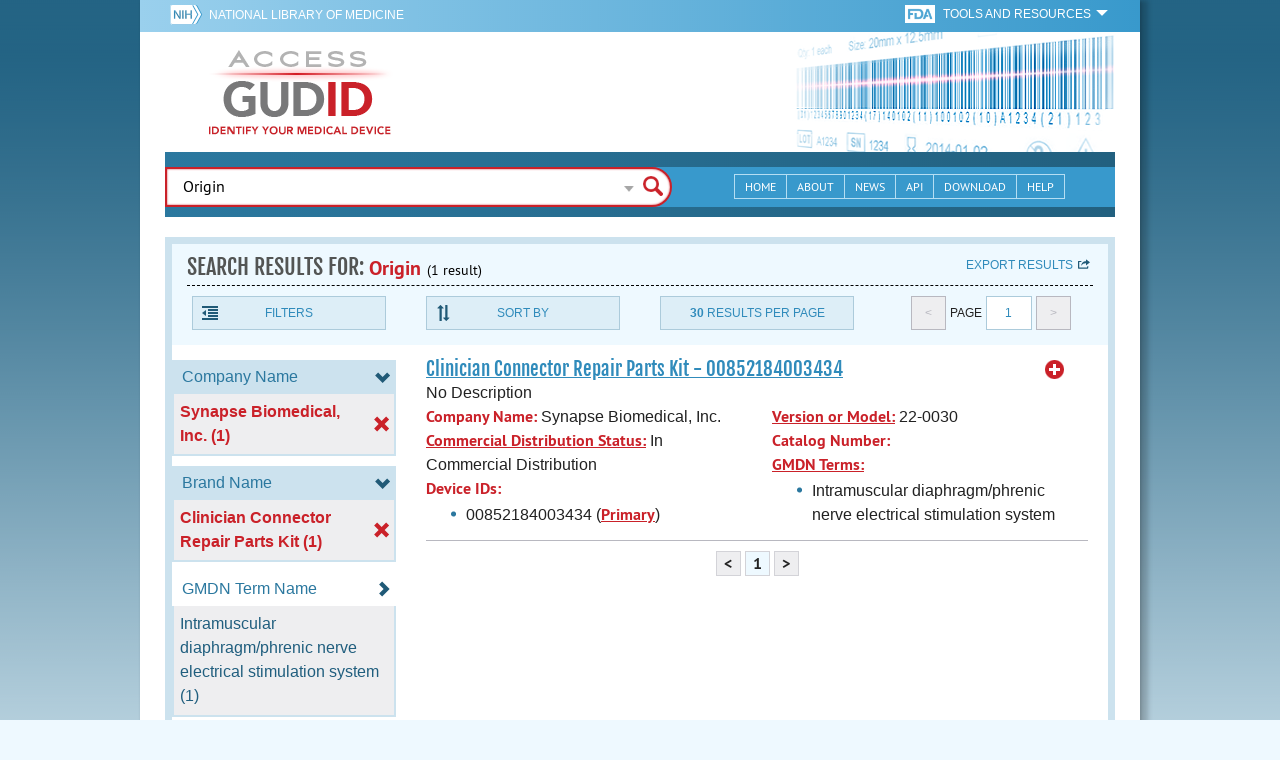

--- FILE ---
content_type: text/html; charset=utf-8
request_url: https://accessgudid.nlm.nih.gov/devices/search?filters%5BBrand+Name%5D%5B%5D=Clinician+Connector+Repair+Parts+Kit&filters%5BCompany+Name%5D%5B%5D=Synapse+Biomedical%2C+Inc.&filters%5BDevice+Packaged+As+Sterile%5D%5B%5D=0&filters%5BFDA+Product+Code%5D%5B%5D=OIR&filters%5BGMDN+Term+Status%5D%5B%5D=Active&filters%5BImplantable%5D%5B%5D=1&letter=frequent&option=Brand+Name&page=1&page_size=30&query=Origin&sort=companyName-asc
body_size: 43990
content:
<!DOCTYPE html>
<!--[if lt IE 9]> <html lang="en" class="no-js lt-ie10 lt-ie9"> <![endif]-->
<!--[if IE 9]> <html lang="en" class="no-js lt-ie10"> <![endif]-->
<!--[if gt IE 9]><!--> <html lang="en" class="no-js"> <!--<![endif]-->

<head>
	<!-- compatability mode -->
	<meta http-equiv="X-UA-Compatible" content="IE=edge" />

  	<link rel="apple-touch-icon-precomposed" sizes="180x180" href="/assets/favicon/apple-touch-icon-180x180-84b1f1d99c6c96e961e19163540b103824460143e721dd25ef211050aed5a697.png"></link>
<link rel="apple-touch-icon-precomposed" sizes="152x152" href="/assets/favicon/apple-touch-icon-152x152-9ce4e66bbc164fdc61bc75407e6736301d56d909d4ba266a6652829d37122c52.png"></link>
<link rel="apple-touch-icon-precomposed" sizes="144x144" href="/assets/favicon/apple-touch-icon-144x144-a06027a9bcb43a17048c11f6f3629788c82dcfc9c44b1d0d6ee576a4fe770d34.png"></link>
<link rel="apple-touch-icon-precomposed" sizes="120x120" href="/assets/favicon/apple-touch-icon-120x120-4207a7960b31abdf26447cf1f1e5ead252875fec2f455055dd5fb0e075dd5e9b.png"></link>
<link rel="apple-touch-icon-precomposed" sizes="114x114" href="/assets/favicon/apple-touch-icon-114x114-dd9c087887095a6c41afe331e8dacf1f3eadea1f1ce722084ff8d863b699570b.png"></link>
<link rel="apple-touch-icon-precomposed" sizes="76x76" href="/assets/favicon/apple-touch-icon-76x76-5f9d5849d3bc74fb0f419f75122001f1830806df5964eaa2b11ce2256414ecd7.png"></link>
<link rel="apple-touch-icon-precomposed" sizes="72x72" href="/assets/favicon/apple-touch-icon-72x72-1161f0b6b79e071c3c14ff9d55d70adc320f40327ed7b6c82dc1c1b8f4abff68.png"></link>
<link rel="apple-touch-icon-precomposed" href="/assets/favicon/apple-touch-icon-57x57-195ca94e86b4692050ee50cd5f06687230355cb5e3b740d959ecbf25da8defaa.png"></link>
<link rel="shortcut icon" href="/assets/favicon/apple-touch-icon-84b1f1d99c6c96e961e19163540b103824460143e721dd25ef211050aed5a697.png"></link>


<meta name="msapplication-config" content="https://accessgudid.nlm.nih.gov/assets/favicon/browserconfig-b634d6dcbf2633ee770c29bbaf92f7621d25f069dbb2e66f25ab54604edd26eb.xml"></meta>


<link href="https://accessgudid.nlm.nih.gov/assets/favicon/android-chrome-manifest-bc94c27260ee1e926e56f30698ee3553433814b2f6eb80d400ccbd580ccf397e.json"></link>
<meta name="mobile-web-app-capable" content="yes">
<link rel="icon" sizes="36x36" href="/assets/favicon/android-chrome-36x36-09cefaec8d5a62e50c561b8d4cccaa7b79b3fa7492ec80e582e6ba414ac63bca.png"></link>
<link rel="icon" sizes="48x48" href="/assets/favicon/android-chrome-48x48-ce293a051f2ee477a86b6b78ad4d3cde07b42b7573026e06c05f2d71b789a754.png"></link>
<link rel="icon" sizes="72x72" href="/assets/favicon/android-chrome-72x72-1161f0b6b79e071c3c14ff9d55d70adc320f40327ed7b6c82dc1c1b8f4abff68.png"></link>
<link rel="icon" sizes="96x96" href="/assets/favicon/android-chrome-96x96-049b3ed1174fbae0eec4ca957b6cd531db640faccccc24272068b9b31c25fa9b.png"></link>
<link rel="icon" sizes="144x144" href="/assets/favicon/android-chrome-144x144-a06027a9bcb43a17048c11f6f3629788c82dcfc9c44b1d0d6ee576a4fe770d34.png"></link>
<link rel="icon" sizes="192x192" href="/assets/favicon/android-chrome-192x192-23cadf9f0cb2e013c36f57d19212232efb4df979ae34f7cbe1cf37bce3718f90.png"></link>


<link rel="shortcut icon" type="image/x-icon" href="/assets/favicon/favicon-7944c1f2312792d5ca2a9dbd1ba74c989cdcfdfe49f0e9364df3d824751168f8.ico" />


	<!-- REMOVING USER LOGIN
	 
	-->


  		<title>AccessGUDID - Origin</title>

  		<meta name="description" content="The Global Unique Device Identification Database (GUDID) contains key device identification information submitted to the FDA about medical devices that have Unique Device Identifiers (UDI).">


  <meta name="viewport" id="viewport" content="width=device-width,minimum-scale=1.0,maximum-scale=10.0,initial-scale=1.0" />

  <!-- Header Styles -->
  <link rel="stylesheet" media="all" href="/assets/application-dd49f031b2bcd4771a47894596e589f046b72aebeeca96ac582462eb3c9d10a3.css" digest="false" data-turbolinks-track="true" />

  <!-- Header JavaSCripts -->
  <script src="/assets/application_header-4bb6492faf9dcc4bde5f939e3fa1a0c76f736dd5bf1cf9a2f2c53fed898c1f94.js" data-turbolinks-track="true"></script>


  <!-- IE 8 fix for foundation -->
  <!--[if lt IE 9]>
  	<link rel="stylesheet" media="screen" href="/assets/vendor/IE8-fix/ie8-a3a20a584ac6f202c16e011cf31ebbfc06d037d901d125f33e40952ab6c293db.css" />
  	<script src="/assets/vendor/IE8-fix/ie8-head-e2a241f1268950dd76fd31d8312eb175815ef219fa739b8f686923a0edeb474e.js"></script>
  <![endif]-->

  <meta name="csrf-param" content="authenticity_token" />
<meta name="csrf-token" content="wMQ9Xh+cuzXJafSu+ZvHzql/boTle2Rekjegclgq319rkyq3/e9tmcB6ZYP9a2E28TH93lK5rt51uV0L7R16MQ==" />


	

	<!-- Google Tag Manager Script -->
<script>(function(w,d,s,l,i){w[l]=w[l]||[];w[l].push({'gtm.start':
new Date().getTime(),event:'gtm.js'});var f=d.getElementsByTagName(s)[0],
j=d.createElement(s),dl=l!='dataLayer'?'&l='+l:'';j.async=true;j.src=
'//www.googletagmanager.com/gtm.js?id='+i+dl;f.parentNode.insertBefore(j,f);
})(window,document,'script','dataLayer','GTM-NCCCLJ');</script>
<!-- End Google Tag Manager Script -->


</head>
	<body class="inner search">

	<!-- Google Tag Manager No Script-->
<noscript><iframe src="//www.googletagmanager.com/ns.html?id=GTM-NCCCLJ"
height="0" width="0" style="display:none;visibility:hidden" title="googletagmanager"></iframe></noscript>
<!-- End Google Tag Manager No Script -->



	<!--[if lt IE 9]>

	    <div class="outdated-browser">
	        <p>
	            You are using an <strong>outdated</strong> browser.
	            Please <a target="_blank" href="http://browsehappy.com/">upgrade your browser</a>
	            to improve your experience.
	        </p>
	    </div>

	<![endif]-->




	<!-- Start of first Foundation row for ENTIRE page -->
	<div class="row bg_shadow">
		<div class="xsmall-12 columns page-container">




			<!-- Foundation row for the header -->
<header>

	<ul id="skip">
	<li><a href="#skip-main-content">Skip to Main Content</a></li>
</ul>

	<div class="row margined topHeaderNav hide-for-print">
	<nav>

		<div class="xsmall-8 small-10 medium-5 large-4 columns no-padding">
			<div class="topNIHLogo">
				<a href="http://www.nih.gov" class="top-logo" title="National Institutes of Health" target="_blank">
					<img alt="NIH Logo" src="/assets/nih-toplogo-f837a20273312a39906bac44fdf6781f0faa953992d3e1e67ad369e0e730ff1f.png" />
				</a>

			    <a class="show-for-small-up" href="//www.nlm.nih.gov" class="nlm-link" title="National Library of Medicine" target="_blank">National Library of Medicine
			    </a>
				<a class="show-for-xsmall-only" href="//www.nlm.nih.gov" class="nlm-link" title="National Library of Medicine" target="_blank">NLM
				</a>
			</div>
     	</div>

		<div class="xsmall-4 small-2 medium-2 large-5 columns no-padding">

			<div class="FDA-tools-dropdown">
				<a href="http://www.fda.gov/" class="fda-logo-link" title="FDA" target="_blank">
						<img alt="U.S. Food and Drug Administration" title="U.S. Food and Drug Administration" class="fda-logo" src="/assets/FDA-logo-cropped-small-ee3ca79d31d48227526527bd015980cb7c6f0091b8a53112d23afded34f816f9.png" />
				</a>
				<a href="#" class="tools-dropdown" data-dropdown="fda-tools-header-dropdown">
						<span class="show-for-large-up">
							Tools and Resources
			        	</span>
			        	<span class="show-for-medium-up icon arrow-down-white">

			        	</span>
				</a>
				<ul id="fda-tools-header-dropdown" class="f-dropdown hide-for-small-down" data-dropdown-content>
					<li>
	<a href="http://www.fda.gov/udi" target="_blank">
		FDA UDI Home
	</a>
</li>
<li>
	<a href="http://www.fda.gov/MedicalDevices/default.htm" target="_blank">
		FDA Medical Devices Home 
	</a>
</li>
<li>
	<a href="https://www.accessdata.fda.gov/scripts/medwatch/" target="_blank">
		Report a Device Problem (MedWatch) 
	</a>
</li>
<li>
	<a href="http://www.fda.gov/MedicalDevices/Safety/ListofRecalls/default.htm" target="_blank">
		Device Recalls
	</a>
</li>
<li>
	<a href="http://www.fda.gov/MedicalDevices/Safety/AlertsandNotices/default.htm" target="_blank">
		Device Safety Communications
	</a>
</li>

				</ul>


			</div>


		</div>

	</nav>
</div>



	<div class="show-for-print-only">
		<img class="logo" alt="Access GUDID: Identify Your Medical Device" src="/assets/accessgudid-logo2-b161b2b566f1d4a21e6c2b65cb9fabcea1d26bd240a2cf7202b251bab0c8db5b.png" />
	</div>


	<div class="bottomHeader dont-show-for-print">
	<div class="header-image">
	<div class="mobile-menu-btn closed hasjs" tabindex="0"></div>

	<div class="mobile-menu row margined">
		<div class="mobile-menu-container">
			<div class="pro-menu active">
				<div class="small-6 xsmall-12 columns">
					<ul>
						<li>
							<a href="https://accessgudid.nlm.nih.gov/">Home</a>
						</li>

						<li>
							<a href="/about-gudid">About</a>
						</li>
						<li>
							<a href="/news">News</a>
						</li>
						<li>
							<a href="/download">Download</a>
						</li>
						<li>
							<a href="/resources/home">API</a>
						</li>
						<li>
							<a href="/help/home">Help</a>
						</li>
						<li>
							<a target="_blank" href="https://support.nlm.nih.gov/">Customer Support &amp; FAQ</a>
						</li>

					</ul>
				</div>

				<div class="small-6 xsmall-12 columns">
					<ul>
						<li>
							FDA Tools and Resources
							<ul class="fda-resources-list">
	<li>
	<a href="http://www.fda.gov/udi" target="_blank">
		FDA UDI Home
	</a>
</li>
<li>
	<a href="http://www.fda.gov/MedicalDevices/default.htm" target="_blank">
		FDA Medical Devices Home 
	</a>
</li>
<li>
	<a href="https://www.accessdata.fda.gov/scripts/medwatch/" target="_blank">
		Report a Device Problem (MedWatch) 
	</a>
</li>
<li>
	<a href="http://www.fda.gov/MedicalDevices/Safety/ListofRecalls/default.htm" target="_blank">
		Device Recalls
	</a>
</li>
<li>
	<a href="http://www.fda.gov/MedicalDevices/Safety/AlertsandNotices/default.htm" target="_blank">
		Device Safety Communications
	</a>
</li>

</ul>
						</li>
					</ul>
				</div>
			</div>
		</div>
	</div>



	<a title="Access GUDID: Identify Your Medical Device" class="logo" href="https://accessgudid.nlm.nih.gov/">GUDID</a>


		<div class="mobile-search-btn" tabindex="0"></div>

	<!-- Only display this image on larger screens -->
	<div class="header-bg  show-for-medium-up">

		<img alt="Barcode" src="/assets/headerimage-71f350b3c366489d02095399cf780bf852007828af638f2538bd24c985ab9874.png" />

	</div>


	<div class="divider"></div>
</div>


	<div class="row margined bottomHeaderContent">
	<div class="">

		<div class="search">
			<div class="divider_10"></div>


				<form action="/devices/search">

					<div class="searchNav" style="">
						<!--

						-->
					</div>

						<div class="searchForm">

							<div class="xsmall-10 xsmall-centered medium-8 medium-uncentered columns">
								<div class="searchInput">
									<input id="searchQuery" name="query" tabindex="0" type="text" placeholder="Enter Device Identifier, Name, or Company" autocorrect="off" autocapitalize="off" autocomplete="off" value="Origin">
									<div id="searchQuery-autocomplete" style="position:absolute; width: 100%;"></div>
								</div>


							</div>

							<div class="xsmall-12 xsmall-centered medium-1 medium-uncentered no-paddingend columns">
							<input class="search no-background" tabindex="0" title="Search" type="submit" value="Search">
							</div>
						</div>
					</form>

				<div class="divider"></div>

				<nav class="bottomHeaderNav margined row show-for-medium-up valign-middle secondaryPage">
					<noscript>
						<div class="no-js-nav no-js">
	<div class="row">
		<div class="xsmall-12 medium-6 columns">
			<ul>
				<li>MENU
					<ul>
						<li>
							<a href="https://accessgudid.nlm.nih.gov/">Home</a>
						</li>
						<li>
							<a href="/about-gudid">About</a>
						</li>
						<li>
							<a href="/news">News</a>
						</li>
						<li>
							<a href="/resources/home">API</a>
						</li>
						<li>
							<a href="/download">Download</a>
						</li>
						
						<li>
							<a href="/help/home">Help</a>
						</li>
					</ul>
				</li>
			</ul>
		</div>
		
		<div class="xsmall-12 medium-6 columns">
			<ul>
				<li>FDA TOOLS &amp; RESOURCES
					<ul class="fda-resources-list">
	<li>
	<a href="http://www.fda.gov/udi" target="_blank">
		FDA UDI Home
	</a>
</li>
<li>
	<a href="http://www.fda.gov/MedicalDevices/default.htm" target="_blank">
		FDA Medical Devices Home 
	</a>
</li>
<li>
	<a href="https://www.accessdata.fda.gov/scripts/medwatch/" target="_blank">
		Report a Device Problem (MedWatch) 
	</a>
</li>
<li>
	<a href="http://www.fda.gov/MedicalDevices/Safety/ListofRecalls/default.htm" target="_blank">
		Device Recalls
	</a>
</li>
<li>
	<a href="http://www.fda.gov/MedicalDevices/Safety/AlertsandNotices/default.htm" target="_blank">
		Device Safety Communications
	</a>
</li>

</ul>
				</li>
			</ul>
		</div>

		
	</div>
</div>
					</noscript>

					<div class="medium-7 columns search-bar valign-middle">
						<div class="row margined search no-background">

							<form action="/devices/search">

								<div class="searchForm">

										<div class="searchInput medium-12 columns">

											<input id="searchToolsQuery" name="query" tabindex="0" type="text" placeholder="Enter Device Identifier, Name, or Company" autocorrect="off" autocapitalize="off" value="Origin">
										</div>
										<div class="more-search-options" data-options="align:right; ignore_repositioning" data-dropdown="more-search-options-dropdown">

										</div>
										<ul id="more-search-options-dropdown" data-dropdown-content>
											<li>
	<a href="/advanced-search">Advanced Search</a>
</li>
<li>
	<a href="/help/search/basic-search">Search Help</a>
</li>

										</ul>


										<div class="searchButton">
											<input class="search float-right" tabindex="0" title="Search" type="submit" value="Search">
										</div>

								</div>
							</form>

						</div>
					</div>

					<div class="medium-5 no-padding columns valign-middle">
						<ul class="webview hasjs">

							<li>
								<a title="Home" href="/">Home</a>
							</li>

							<li>
								<a title="About" href="/about-gudid">About</a>
							</li>


							<li>
								<a title="News" href="/news">News</a>
							</li>


							<li>
								<a title="API Documentation" href="/resources/home">API</a>
							</li>


							<li>
								<a title="Download" href="/download">Download</a>
							</li>

							<li>
								<a title="Help" href="/help/home">Help</a>
							</li>

						</ul>
					</div>

					<div class="medium-5 large-4 columns valign-middle">
						<ul class="tabletview hasjs">
							<li class="viewmore"><a href="#" title="View More">View More</a>
								<ul>
									<li>
										<a title="Home" class="active" aria-current="page" href="https://accessgudid.nlm.nih.gov/">Home</a>
									</li>
									<li>
										<a title="About" href="/about-gudid">About</a>
									</li>
									<li>
										<a title="News" href="/news">News</a>
									</li>
									<li>
										<a title="API Documentation" href="/resources/home">API</a>
									</li>
									<li>
										<a title="Download" href="/download">Download</a>
									</li>
									<li>
										<a title="Help" href="/help/home">Help</a>
									</li>
								</ul>
						</ul>
					</div>


				</nav>
				<div class="divider_10 nomargin"></div>
			</div>

		</div>
		</div>

		<div class="divider"></div>
	</div>
</header>






			<!-- skip link to main content -->
			<div id="skip-main-content"></div>
			<div class="main-content row margined">


					

<div class="xsmall-12 columns float-right no-padding add-border" id="search-tools-row">
	<div class="header">
		<div class="header-top">
			<!-- Title plus div for body.about div.about background, added div container for h1 and li menu -->
			<div class="search" title="Origin"></div>
			<div class="title-header">
				<h1>SEARCH RESULTS FOR: <span class="search-query">Origin</span><span class="count">(1 result)</span></h1>

				<span class="float-right">
					<a href="#" class="f-dropdown-button tools-button show-for-medium-up hide-for-print" id="export" data-dropdown="export-options">Export results</a>

					<ul id="export-options" class="f-dropdown first" data-dropdown-content data-force-follow="false">
							<li><a id="show-hide-search-summary" href="#">Search Summary</a> </li>
							<ul id='search-summary-options' style="display:none">
								<li><a href="/devices/search.xml?action=search&amp;controller=devices&amp;filters%5BBrand+Name%5D%5B%5D=Clinician+Connector+Repair+Parts+Kit&amp;filters%5BCompany+Name%5D%5B%5D=Synapse+Biomedical%2C+Inc.&amp;filters%5BDevice+Packaged+As+Sterile%5D%5B%5D=0&amp;filters%5BFDA+Product+Code%5D%5B%5D=OIR&amp;filters%5BGMDN+Term+Status%5D%5B%5D=Active&amp;filters%5BImplantable%5D%5B%5D=1&amp;letter=frequent&amp;option=Brand+Name&amp;page=1&amp;page_size=1&amp;query=Origin&amp;sort=companyName-asc">XML</a>
								</li>
								<li><a href="/devices/search.csv?action=search&amp;controller=devices&amp;filters%5BBrand+Name%5D%5B%5D=Clinician+Connector+Repair+Parts+Kit&amp;filters%5BCompany+Name%5D%5B%5D=Synapse+Biomedical%2C+Inc.&amp;filters%5BDevice+Packaged+As+Sterile%5D%5B%5D=0&amp;filters%5BFDA+Product+Code%5D%5B%5D=OIR&amp;filters%5BGMDN+Term+Status%5D%5B%5D=Active&amp;filters%5BImplantable%5D%5B%5D=1&amp;letter=frequent&amp;option=Brand+Name&amp;page=1&amp;page_size=1&amp;query=Origin&amp;sort=companyName-asc">CSV</a>
								</li>
								<li><a href="/devices/search.xls?action=search&amp;controller=devices&amp;filters%5BBrand+Name%5D%5B%5D=Clinician+Connector+Repair+Parts+Kit&amp;filters%5BCompany+Name%5D%5B%5D=Synapse+Biomedical%2C+Inc.&amp;filters%5BDevice+Packaged+As+Sterile%5D%5B%5D=0&amp;filters%5BFDA+Product+Code%5D%5B%5D=OIR&amp;filters%5BGMDN+Term+Status%5D%5B%5D=Active&amp;filters%5BImplantable%5D%5B%5D=1&amp;letter=frequent&amp;option=Brand+Name&amp;page=1&amp;page_size=1&amp;query=Origin&amp;sort=companyName-asc">XLS</a>
								</li>
								<li><a href="/devices/search.json?action=search&amp;controller=devices&amp;filters%5BBrand+Name%5D%5B%5D=Clinician+Connector+Repair+Parts+Kit&amp;filters%5BCompany+Name%5D%5B%5D=Synapse+Biomedical%2C+Inc.&amp;filters%5BDevice+Packaged+As+Sterile%5D%5B%5D=0&amp;filters%5BFDA+Product+Code%5D%5B%5D=OIR&amp;filters%5BGMDN+Term+Status%5D%5B%5D=Active&amp;filters%5BImplantable%5D%5B%5D=1&amp;letter=frequent&amp;option=Brand+Name&amp;page=1&amp;page_size=1&amp;query=Origin&amp;sort=companyName-asc">JSON</a>
								</li>
							</ul>

							<li><a id="show-hide-full-export" href="#">Full Record</a></li>
							<ul id='full-export-options' style="display:none">
								<li>
									<a id="export-worker-link" href="#" data-se-url="https://accessgudid.nlm.nih.gov/devices/search.es_export?filters%5BBrand+Name%5D%5B%5D=Clinician+Connector+Repair+Parts+Kit&amp;filters%5BCompany+Name%5D%5B%5D=Synapse+Biomedical%2C+Inc.&amp;filters%5BDevice+Packaged+As+Sterile%5D%5B%5D=0&amp;filters%5BFDA+Product+Code%5D%5B%5D=OIR&amp;filters%5BGMDN+Term+Status%5D%5B%5D=Active&amp;filters%5BImplantable%5D%5B%5D=1&amp;letter=frequent&amp;option=Brand+Name&amp;page=1&amp;page_size=30&amp;query=Origin&amp;sort=companyName-asc">Delimited .TXT Files</a>
								</li>
							</ul>

					</ul>
				</span>

			</div>

			<div class="row hide-for-print tools">

				<div class="xsmall-6 small-4 medium-3 show-for-medium-up columns no-padding">
					<a href="#" class="tools-button" id="show-hide-filters">Filters</a>
				</div>

				<div class="xsmall-6 small-4 medium-3 columns no-padding">
					<a href="#" class="tools-button f-dropdown-button" id="sort-by" data-dropdown="sort-by-options">Sort By</a>
					<ul id="sort-by-options" class="f-dropdown first" data-dropdown-content>
						<li><a href="/devices/search?filters%5BBrand+Name%5D%5B%5D=Clinician+Connector+Repair+Parts+Kit&amp;filters%5BCompany+Name%5D%5B%5D=Synapse+Biomedical%2C+Inc.&amp;filters%5BDevice+Packaged+As+Sterile%5D%5B%5D=0&amp;filters%5BFDA+Product+Code%5D%5B%5D=OIR&amp;filters%5BGMDN+Term+Status%5D%5B%5D=Active&amp;filters%5BImplantable%5D%5B%5D=1&amp;letter=frequent&amp;option=Brand+Name&amp;page=1&amp;page_size=30&amp;query=Origin">Relevance</a></li>
						<li><span class="active">Company Name (A-Z)</span></li>
						<li><a href="/devices/search?filters%5BBrand+Name%5D%5B%5D=Clinician+Connector+Repair+Parts+Kit&amp;filters%5BCompany+Name%5D%5B%5D=Synapse+Biomedical%2C+Inc.&amp;filters%5BDevice+Packaged+As+Sterile%5D%5B%5D=0&amp;filters%5BFDA+Product+Code%5D%5B%5D=OIR&amp;filters%5BGMDN+Term+Status%5D%5B%5D=Active&amp;filters%5BImplantable%5D%5B%5D=1&amp;letter=frequent&amp;option=Brand+Name&amp;page=1&amp;page_size=30&amp;query=Origin&amp;sort=companyName-desc">Company Name (Z-A)</a></li>
						<li><a href="/devices/search?filters%5BBrand+Name%5D%5B%5D=Clinician+Connector+Repair+Parts+Kit&amp;filters%5BCompany+Name%5D%5B%5D=Synapse+Biomedical%2C+Inc.&amp;filters%5BDevice+Packaged+As+Sterile%5D%5B%5D=0&amp;filters%5BFDA+Product+Code%5D%5B%5D=OIR&amp;filters%5BGMDN+Term+Status%5D%5B%5D=Active&amp;filters%5BImplantable%5D%5B%5D=1&amp;letter=frequent&amp;option=Brand+Name&amp;page=1&amp;page_size=30&amp;query=Origin&amp;sort=brandName-asc">Brand Name (A-Z)</a></li>
						<li><a href="/devices/search?filters%5BBrand+Name%5D%5B%5D=Clinician+Connector+Repair+Parts+Kit&amp;filters%5BCompany+Name%5D%5B%5D=Synapse+Biomedical%2C+Inc.&amp;filters%5BDevice+Packaged+As+Sterile%5D%5B%5D=0&amp;filters%5BFDA+Product+Code%5D%5B%5D=OIR&amp;filters%5BGMDN+Term+Status%5D%5B%5D=Active&amp;filters%5BImplantable%5D%5B%5D=1&amp;letter=frequent&amp;option=Brand+Name&amp;page=1&amp;page_size=30&amp;query=Origin&amp;sort=brandName-desc">Brand Name (Z-A)</a></li>
					</ul>
				</div> 

				<div class="xsmall-6 small-4 medium-3 columns no-padding">
					<a href="#" class="tools-button f-dropdown-button" id="results-per-page" data-dropdown="page-size-options">
						<div class="show-for-medium-up">
								<div class="Bold Inline-Block">30</div>
							Results Per Page
						</div>
						<div class="show-for-small-down">
								<div class="Bold Inline-Block">30</div>
							Results/Pg
						</div>
					</a>
					<ul id="page-size-options" class="f-dropdown second" data-dropdown-content>
						<li><a href="/devices/search?filters%5BBrand+Name%5D%5B%5D=Clinician+Connector+Repair+Parts+Kit&amp;filters%5BCompany+Name%5D%5B%5D=Synapse+Biomedical%2C+Inc.&amp;filters%5BDevice+Packaged+As+Sterile%5D%5B%5D=0&amp;filters%5BFDA+Product+Code%5D%5B%5D=OIR&amp;filters%5BGMDN+Term+Status%5D%5B%5D=Active&amp;filters%5BImplantable%5D%5B%5D=1&amp;letter=frequent&amp;option=Brand+Name&amp;page=1&amp;query=Origin&amp;sort=companyName-asc">10</a></li>
						<li><a href="/devices/search?filters%5BBrand+Name%5D%5B%5D=Clinician+Connector+Repair+Parts+Kit&amp;filters%5BCompany+Name%5D%5B%5D=Synapse+Biomedical%2C+Inc.&amp;filters%5BDevice+Packaged+As+Sterile%5D%5B%5D=0&amp;filters%5BFDA+Product+Code%5D%5B%5D=OIR&amp;filters%5BGMDN+Term+Status%5D%5B%5D=Active&amp;filters%5BImplantable%5D%5B%5D=1&amp;letter=frequent&amp;option=Brand+Name&amp;page=1&amp;page_size=20&amp;query=Origin&amp;sort=companyName-asc">20</a></li>
						<li><span class="active">30</span></li>
						<li><a href="/devices/search?filters%5BBrand+Name%5D%5B%5D=Clinician+Connector+Repair+Parts+Kit&amp;filters%5BCompany+Name%5D%5B%5D=Synapse+Biomedical%2C+Inc.&amp;filters%5BDevice+Packaged+As+Sterile%5D%5B%5D=0&amp;filters%5BFDA+Product+Code%5D%5B%5D=OIR&amp;filters%5BGMDN+Term+Status%5D%5B%5D=Active&amp;filters%5BImplantable%5D%5B%5D=1&amp;letter=frequent&amp;option=Brand+Name&amp;page=1&amp;page_size=40&amp;query=Origin&amp;sort=companyName-asc">40</a></li>
						<li><a href="/devices/search?filters%5BBrand+Name%5D%5B%5D=Clinician+Connector+Repair+Parts+Kit&amp;filters%5BCompany+Name%5D%5B%5D=Synapse+Biomedical%2C+Inc.&amp;filters%5BDevice+Packaged+As+Sterile%5D%5B%5D=0&amp;filters%5BFDA+Product+Code%5D%5B%5D=OIR&amp;filters%5BGMDN+Term+Status%5D%5B%5D=Active&amp;filters%5BImplantable%5D%5B%5D=1&amp;letter=frequent&amp;option=Brand+Name&amp;page=1&amp;page_size=50&amp;query=Origin&amp;sort=companyName-asc">50</a></li>
					</ul>
				</div> 

				<div class="xsmall-12 small-4 medium-3 columns no-padding">
					<div class="pagination">
						<span class="pagination-button left-arrow disabled"><</span>
						<div class="pagination-label page-select">
							Page
						</div>
						<a href="#" class="pagination-button page-select f-dropdown-button" id="page-number" data-dropdown="page-number-options">
								1
						</a>
						<span class="pagination-button right-arrow disabled">></span>

						<ul id="page-number-options" class="f-dropdown" data-dropdown-content=>
							<div class="scroll-overflow">

											<li><span class="active">1</span></li>

							</span>
						</ul>
					</div>
				</div>
			</div> 

		</div>
	</div>





<div class="xsmall-12 medium-3 columns no-padding" id="binning-column">
	<div class="search-binning">
		<div class="binning show-for-print">


						<a class="binning-title show-for-print expand-binning" href="#">
							<span class="binning-title-with-chevron">Company Name</span>
</a>						<ul class="options">

							<li>
								<a class="bin-link active" href="/devices/search?filters%5BBrand+Name%5D%5B%5D=Clinician+Connector+Repair+Parts+Kit&amp;filters%5BDevice+Packaged+As+Sterile%5D%5B%5D=0&amp;filters%5BFDA+Product+Code%5D%5B%5D=OIR&amp;filters%5BGMDN+Term+Status%5D%5B%5D=Active&amp;filters%5BImplantable%5D%5B%5D=1&amp;letter=frequent&amp;option=Brand+Name&amp;page=1&amp;page_size=30&amp;query=Origin&amp;sort=companyName-asc">
								<span>
										Synapse Biomedical, Inc. (1)
								</span>
</a>							</li>



					</ul>



						<a class="binning-title show-for-print expand-binning" href="#">
							<span class="binning-title-with-chevron">Brand Name</span>
</a>						<ul class="options">

							<li>
								<a class="bin-link active" href="/devices/search?filters%5BCompany+Name%5D%5B%5D=Synapse+Biomedical%2C+Inc.&amp;filters%5BDevice+Packaged+As+Sterile%5D%5B%5D=0&amp;filters%5BFDA+Product+Code%5D%5B%5D=OIR&amp;filters%5BGMDN+Term+Status%5D%5B%5D=Active&amp;filters%5BImplantable%5D%5B%5D=1&amp;letter=frequent&amp;option=Brand+Name&amp;page=1&amp;page_size=30&amp;query=Origin&amp;sort=companyName-asc">
								<span>
										Clinician Connector Repair Parts Kit (1)
								</span>
</a>							</li>



					</ul>



						<a class="binning-title expand-binning closed" href="#">
							<span class="binning-title-with-chevron">GMDN Term Name</span>
</a>						<ul class="options no-js">

							<li>
								<a class="bin-link" href="/devices/search?filters%5BBrand+Name%5D%5B%5D=Clinician+Connector+Repair+Parts+Kit&amp;filters%5BCompany+Name%5D%5B%5D=Synapse+Biomedical%2C+Inc.&amp;filters%5BDevice+Packaged+As+Sterile%5D%5B%5D=0&amp;filters%5BFDA+Product+Code%5D%5B%5D=OIR&amp;filters%5BGMDN+Term+Name%5D%5B%5D=Intramuscular+diaphragm%2Fphrenic+nerve+electrical+stimulation+system&amp;filters%5BGMDN+Term+Status%5D%5B%5D=Active&amp;filters%5BImplantable%5D%5B%5D=1&amp;letter=frequent&amp;option=Brand+Name&amp;page=1&amp;page_size=30&amp;query=Origin&amp;sort=companyName-asc">
								<span>
										Intramuscular diaphragm/phrenic nerve electrical stimulation system (1)
								</span>
</a>							</li>



					</ul>



						<a class="binning-title show-for-print expand-binning" href="#">
							<span class="binning-title-with-chevron">GMDN Term Status</span>
</a>						<ul class="options">

							<li>
								<a class="bin-link active" href="/devices/search?filters%5BBrand+Name%5D%5B%5D=Clinician+Connector+Repair+Parts+Kit&amp;filters%5BCompany+Name%5D%5B%5D=Synapse+Biomedical%2C+Inc.&amp;filters%5BDevice+Packaged+As+Sterile%5D%5B%5D=0&amp;filters%5BFDA+Product+Code%5D%5B%5D=OIR&amp;filters%5BImplantable%5D%5B%5D=1&amp;letter=frequent&amp;option=Brand+Name&amp;page=1&amp;page_size=30&amp;query=Origin&amp;sort=companyName-asc">
								<span>
										Active (1)
								</span>
</a>							</li>



					</ul>



						<a class="binning-title expand-binning closed" href="#">
							<span class="binning-title-with-chevron">FDA Product Code Name</span>
</a>						<ul class="options no-js">

							<li>
								<a class="bin-link" href="/devices/search?filters%5BBrand+Name%5D%5B%5D=Clinician+Connector+Repair+Parts+Kit&amp;filters%5BCompany+Name%5D%5B%5D=Synapse+Biomedical%2C+Inc.&amp;filters%5BDevice+Packaged+As+Sterile%5D%5B%5D=0&amp;filters%5BFDA+Product+Code%5D%5B%5D=OIR&amp;filters%5BFDA+Product+Code+Name%5D%5B%5D=Diaphragmatic%2FPhrenic+Nerve+Laparoscopically-Implanted+Stimulator&amp;filters%5BGMDN+Term+Status%5D%5B%5D=Active&amp;filters%5BImplantable%5D%5B%5D=1&amp;letter=frequent&amp;option=Brand+Name&amp;page=1&amp;page_size=30&amp;query=Origin&amp;sort=companyName-asc">
								<span>
										Diaphragmatic/Phrenic Nerve Laparoscopically-Implanted Stimulator (1)
								</span>
</a>							</li>



					</ul>



						<a class="binning-title show-for-print expand-binning" href="#">
							<span class="binning-title-with-chevron">FDA Product Code</span>
</a>						<ul class="options">

							<li>
								<a class="bin-link active" href="/devices/search?filters%5BBrand+Name%5D%5B%5D=Clinician+Connector+Repair+Parts+Kit&amp;filters%5BCompany+Name%5D%5B%5D=Synapse+Biomedical%2C+Inc.&amp;filters%5BDevice+Packaged+As+Sterile%5D%5B%5D=0&amp;filters%5BGMDN+Term+Status%5D%5B%5D=Active&amp;filters%5BImplantable%5D%5B%5D=1&amp;letter=frequent&amp;option=Brand+Name&amp;page=1&amp;page_size=30&amp;query=Origin&amp;sort=companyName-asc">
								<span>
										OIR (1)
								</span>
</a>							</li>



					</ul>



						<a class="binning-title show-for-print expand-binning" href="#">
							<span class="binning-title-with-chevron">Device Packaged As Sterile</span>
</a>						<ul class="options">

							<li>
								<a class="bin-link active" href="/devices/search?filters%5BBrand+Name%5D%5B%5D=Clinician+Connector+Repair+Parts+Kit&amp;filters%5BCompany+Name%5D%5B%5D=Synapse+Biomedical%2C+Inc.&amp;filters%5BFDA+Product+Code%5D%5B%5D=OIR&amp;filters%5BGMDN+Term+Status%5D%5B%5D=Active&amp;filters%5BImplantable%5D%5B%5D=1&amp;letter=frequent&amp;option=Brand+Name&amp;page=1&amp;page_size=30&amp;query=Origin&amp;sort=companyName-asc">
								<span>
										No (1)
								</span>
</a>							</li>



					</ul>



						<a class="binning-title expand-binning closed" href="#">
							<span class="binning-title-with-chevron">Sterilization Prior To Use</span>
</a>						<ul class="options no-js">

							<li>
								<a class="bin-link" href="/devices/search?filters%5BBrand+Name%5D%5B%5D=Clinician+Connector+Repair+Parts+Kit&amp;filters%5BCompany+Name%5D%5B%5D=Synapse+Biomedical%2C+Inc.&amp;filters%5BDevice+Packaged+As+Sterile%5D%5B%5D=0&amp;filters%5BFDA+Product+Code%5D%5B%5D=OIR&amp;filters%5BGMDN+Term+Status%5D%5B%5D=Active&amp;filters%5BImplantable%5D%5B%5D=1&amp;filters%5BSterilization+Prior+To+Use%5D%5B%5D=0&amp;letter=frequent&amp;option=Brand+Name&amp;page=1&amp;page_size=30&amp;query=Origin&amp;sort=companyName-asc">
								<span>
										No (1)
								</span>
</a>							</li>



					</ul>



						<a class="binning-title expand-binning closed" href="#">
							<span class="binning-title-with-chevron">Issuing Agency</span>
</a>						<ul class="options no-js">

							<li>
								<a class="bin-link" href="/devices/search?filters%5BBrand+Name%5D%5B%5D=Clinician+Connector+Repair+Parts+Kit&amp;filters%5BCompany+Name%5D%5B%5D=Synapse+Biomedical%2C+Inc.&amp;filters%5BDevice+Packaged+As+Sterile%5D%5B%5D=0&amp;filters%5BFDA+Product+Code%5D%5B%5D=OIR&amp;filters%5BGMDN+Term+Status%5D%5B%5D=Active&amp;filters%5BImplantable%5D%5B%5D=1&amp;filters%5BIssuing+Agency%5D%5B%5D=GS1&amp;letter=frequent&amp;option=Brand+Name&amp;page=1&amp;page_size=30&amp;query=Origin&amp;sort=companyName-asc">
								<span>
										GS1 (1)
								</span>
</a>							</li>



					</ul>





						<a class="binning-title expand-binning closed" href="#">
							<span class="binning-title-with-chevron">Device Class</span>
</a>						<ul class="options no-js">

							<li>
								<a class="bin-link" href="/devices/search?filters%5BBrand+Name%5D%5B%5D=Clinician+Connector+Repair+Parts+Kit&amp;filters%5BCompany+Name%5D%5B%5D=Synapse+Biomedical%2C+Inc.&amp;filters%5BDevice+Class%5D%5B%5D=3&amp;filters%5BDevice+Packaged+As+Sterile%5D%5B%5D=0&amp;filters%5BFDA+Product+Code%5D%5B%5D=OIR&amp;filters%5BGMDN+Term+Status%5D%5B%5D=Active&amp;filters%5BImplantable%5D%5B%5D=1&amp;letter=frequent&amp;option=Brand+Name&amp;page=1&amp;page_size=30&amp;query=Origin&amp;sort=companyName-asc">
								<span>
										Class III (1)
								</span>
</a>							</li>



					</ul>



						<a class="binning-title show-for-print expand-binning" href="#">
							<span class="binning-title-with-chevron">Implantable</span>
</a>						<ul class="options">

							<li>
								<a class="bin-link active" href="/devices/search?filters%5BBrand+Name%5D%5B%5D=Clinician+Connector+Repair+Parts+Kit&amp;filters%5BCompany+Name%5D%5B%5D=Synapse+Biomedical%2C+Inc.&amp;filters%5BDevice+Packaged+As+Sterile%5D%5B%5D=0&amp;filters%5BFDA+Product+Code%5D%5B%5D=OIR&amp;filters%5BGMDN+Term+Status%5D%5B%5D=Active&amp;letter=frequent&amp;option=Brand+Name&amp;page=1&amp;page_size=30&amp;query=Origin&amp;sort=companyName-asc">
								<span>
										Yes (1)
								</span>
</a>							</li>



					</ul>


		</div>

		<a href="#" class="binning-mobile-button show-for-small-down hide-for-print"><h3>Show Filters </h3><span class="arrow"></span>
		</a>

	</div>
</div>







<div class="xsmall-12 medium-9 float-right columns no-padding" id="search-results-column">
	<div class="content-full search-content">


	

	<div class="resultRow no-padding">

		<div class="row">
			<div class="xsmall-11 columns">
				<h3>
					<a href="/devices/00852184003434">Clinician Connector Repair Parts Kit - 00852184003434</a>
				</h3>
			</div>
			<div class="xsmall-1 no-padding columns">
				<a href="#" class="view-more-device-info" title="View More Device Information"></a>
			</div>
		</div>

		<div class="row">

			<div class="xsmall-12 medium-11 columns description">
					No Description
			</div>

		</div>

		<div class="row">

			<div class="xsmall-12 medium-6 columns">
				<span class="Bold"><label class="device-attribute">Company Name:</label></span>
				Synapse Biomedical, Inc.
			</div>
			<div class="xsmall-12 medium-6 columns">
				<span class="Bold"><label class="device-attribute-label" rel="tooltip" title="Identifies a category or design of devices that have specifications, performance, size, and composition within limits set by the company.">Version or Model:</label></span>
				22-0030
			</div>

		</div>

		<div class="row more-device-info no-js">

			<div class="xsmall-12 medium-6 columns">
				<span class="Bold"><label class="device-attribute-label" rel="tooltip" title="Whether the device is currently offered for sale by the device company. A device no longer in commercial distribution may or may not still be available for purchase in the marketplace.">Commercial Distribution Status:</label></span> In Commercial Distribution <br>
				<span class="Bold"><label class="device-attribute">Device IDs:</label></span><br>
				<ul>
							<li>00852184003434 (<label class="device-attribute-label" rel="tooltip" title="Primary Device Identifier Number. An identifier that is the primary lookup for a medical device.  The primary DI will be located on label of the base package (the lowest package level of a medical device containing a full UDI). For medical devices without packaging, the primary DI number and full UDI may be on the device itself.">Primary</label>)</li>
				</ul>


			</div>


			<div class="xsmall-12 medium-6 columns end">
				<span class="Bold"><label class="device-attribute">Catalog Number:</label></span> <br>
				<span class="Bold"><label class="device-attribute-label" rel="tooltip" title="Global Medical Device Nomenclature (GMDN) - an international system of descriptors used to group or categorize common device types">GMDN Terms:</label></span><br>
				<ul>
								<li>Intramuscular diaphragm/phrenic nerve electrical stimulation system</li>
				</ul>
			</div>

		</div>

	</div>



	<div class="row">
		<div class="bottom-pagination">

		<span class="pagination-button left-arrow disabled"><</span>


						<span class="active">1</span>

		<span class="pagination-button right-arrow disabled">></span>

		</div>
	</div>


	</div>
</div>


</div>





			</div>



			
<!-- Mobile navigation in the case of no Javascript?
	Apply the show only on classes here for foundation,
	elimante the JS pertaining to the same functionality -->


<div class="mobilenav no-js dont-show-for-print">

	<div class="no-js-nav no-js">
	<div class="row">
		<div class="xsmall-12 medium-6 columns">
			<ul>
				<li>MENU
					<ul>
						<li>
							<a href="https://accessgudid.nlm.nih.gov/">Home</a>
						</li>
						<li>
							<a href="/about-gudid">About</a>
						</li>
						<li>
							<a href="/news">News</a>
						</li>
						<li>
							<a href="/resources/home">API</a>
						</li>
						<li>
							<a href="/download">Download</a>
						</li>
						
						<li>
							<a href="/help/home">Help</a>
						</li>
					</ul>
				</li>
			</ul>
		</div>
		
		<div class="xsmall-12 medium-6 columns">
			<ul>
				<li>FDA TOOLS &amp; RESOURCES
					<ul class="fda-resources-list">
	<li>
	<a href="http://www.fda.gov/udi" target="_blank">
		FDA UDI Home
	</a>
</li>
<li>
	<a href="http://www.fda.gov/MedicalDevices/default.htm" target="_blank">
		FDA Medical Devices Home 
	</a>
</li>
<li>
	<a href="https://www.accessdata.fda.gov/scripts/medwatch/" target="_blank">
		Report a Device Problem (MedWatch) 
	</a>
</li>
<li>
	<a href="http://www.fda.gov/MedicalDevices/Safety/ListofRecalls/default.htm" target="_blank">
		Device Recalls
	</a>
</li>
<li>
	<a href="http://www.fda.gov/MedicalDevices/Safety/AlertsandNotices/default.htm" target="_blank">
		Device Safety Communications
	</a>
</li>

</ul>
				</li>
			</ul>
		</div>

		
	</div>
</div>

</div>




<!-- Actual footer here -->

<footer class="mainFooter dont-show-for-print">
	<div class="row margined dont-show-for-print">
		<div class="xsmall-4 xsmall-push-4 medium-reset-order medium-2 medium-offset-0 columns">
			<div class="show-for-print-only">
				<img alt="NIH NLM Logo" src="/assets/nihnlmlogoprint-c1859b91fc4916518f080c2fd5a42273d44887ee5b93460bbfd1335a075ae1be.png" />
			</div>
			<a href="//www.nlm.nih.gov/" class="logo display-none-for-print" title="National Library of Medicine | National Institutes of Health" target="_blank">
				<img class="nlm-logo" alt="National Library of Medicine | National Institutes of Health" title="National Library of Medicine | National Institutes of Health" src="/assets/footer-logo-small-0144aa44d7c7841d7ccf0bfee8287023b4fd5ba5e18e051c2b146a0a6b76027f.png" />
			</a>
		</div>

		<div class="xsmall-4 xsmall-pull-4 medium-reset-order medium-2 medium-offset-0 columns">
			<div class="show-for-print-only">
				<img alt="FDA Logo" src="/assets/fda-638c7d2d56b1cae9f23f7605dc44fe59b5fdf6065b273062288e7dc293180064.png" />
			</div>
			<a href="http://www.fda.gov/" class="logo display-none-for-print" title="FDA" target="_blank">
				<div class="show-for-medium-up">
					<img alt="U.S. Food and Drug Administration" title="U.S. Food and Drug Administration" class="fda-logo" src="/assets/gov-fda-new-white-small-e5ab7efd7a3c8d60bb2b1455cd39355d543002c4e2fb599c4463e54dae746fd9.png" />
				</div>
				<div class="show-for-small-down">
					<img alt="U.S. Food and Drug Administration" title="U.S. Food and Drug Administration" class="fda-logo" src="/assets/fda-square-white-small-acf8fc09824327056fec781ba1872b2973343a0025855edc850a4e746eac4f78.png" />
				</div>

			</a>


		</div>

		<div class="xsmall-4 medium-2 medium-offset-0 columns">
			<div class="show-for-print-only">
				<img alt="USA.gov Logo" src="/assets/usagov-af63f480f249cc59d08d0cdda0662e4e0445a8816f2df738a41f08b811b98531.png" />
			</div>
			<a href="http://www.usa.gov/" class="logo display-none-for-print" title="USA.gov" target="_blank">
				<img alt="USA.gov" title="USA.gov" class="usa-gov-logo" src="/assets/usagovwhite-small-247b0ba296415281b27b0263a4f5e988bc0eb03622c30accd0248aa2f9286946.png" />
			</a>

		</div>


		<div class="xsmall-12 medium-2 medium-offset-0 columns hide-for-print">

			<div class="footer-links">
				<ul>
					<li><a title="Customer Support &amp; FAQs" target="_blank" href="https://support.nlm.nih.gov/">Customer Support &amp; FAQs</a></li>
					<li class="show-for-small-down"><a title="Advanced Search" href="/advanced-search">Advanced Search</a></li>
					<li><a title="RSS" href="/resources/feeds/rss">RSS</a></li>
					<li><a href="//www.nlm.nih.gov/copyright.html" title="Copyright" target="_blank" rel="bookmark">Copyright</a>
					</li>
					<li><a href="//www.nlm.nih.gov/privacy.html" title="Privacy" target="_blank" rel="bookmark">Privacy</a>
					</li>
					<li><a title="Terms of Use" href="/terms">Terms of Use</a>
					</li>
				</ul>

			</div>

		</div>

		<div class="xsmall-12 end medium-4 medium-offset-0 columns hide-for-print">

			<div class="footer-links">

				<ul>
					<li><a href="//www.nlm.nih.gov/accessibility.html" title="Web Accessibility" target="_blank" rel="bookmark">Web Accessibility</a>
					</li>
					<li><a href="https://www.hhs.gov/vulnerability-disclosure-policy/index.html" title="HHS Vulnerability Disclosure" target="_blank" rel="bookmark">HHS Vulnerability Disclosure</a>
					</li>					
					<li><a href="//www.nih.gov/" title="National Institutes of Health" target="_blank" rel="bookmark">National Institutes of Health</a>
					</li>
					<li><a href="//www.nlm.nih.gov/" title="National Library of Medicine" target="_blank" rel="bookmark">National Library of Medicine</a>
					</li>
					<li><a href="http://www.hhs.gov/" title="Health &amp; Human Services" target="_blank" rel="bookmark">Health &amp; Human Services</a>
					</li>
				</ul>
			</div>

		</div>




	</div>

</footer>





			<div class="divider"></div>
		</div>
	</div>

	
<div class="to-top"></div>

<!-- this div is only for jQuery -->
<div class="search-results">
	<div class="filter-drop"></div>
</div>

<div class="webview"></div>
<div class="hide-on-mobile"></div>

<!-- Footer JavaScripts -->
<script src="/assets/application_footer-a49e45a90b2d2546d505fc240e2a34ddab0f69d2aa16636023818cec5ef56729.js" media="all" data-turbolinks-track="true"></script>


<!-- [if lt IE 9]>
    <script src="/assets/vendor/IE8-fix/ie8-14b49e8129292942e2e58f0da466ef99734c5c5316cf94b428c33ef1ee76bb7a.js"></script>
    
<![endif]-->








<!-- WebTrends -->

	
		<!-- Google Analytics DAP Universal Analytics -->
		<!-- DAP Universal Analytics -->
		<script language="javascript" id="_fed_an_ua_tag" src="/assets/vendor/Universal-Federated-Analytics-Min-e02da5b12fd247025525a91ea144a798a2e3ef41e5a5df9e564201675771ffca.js?agency=HHS&amp;subagency=NIH&amp;enhlink=true&amp;dclink=true"></script>
		<!-- End of Google Analytics DAP Universal Analytics -->

		<!-- CrazyEgg Click Tracking -->
		<!--- Removing CrazyEgg from code to put into Google Tag Manager
		<script type="text/javascript">
		setTimeout(function(){var a=document.createElement("script");
		var b=document.getElementsByTagName("script")[0];
		a.src=document.location.protocol+"//script.crazyegg.com/pages/scripts/0027/2050.js?"+Math.floor(new Date().getTime()/3600000);
		a.async=true;a.type="text/javascript";b.parentNode.insertBefore(a,b)}, 1);
		</script>
		--->



</body>
</html>



<!-- REMOVING USER LOGIN
-->
